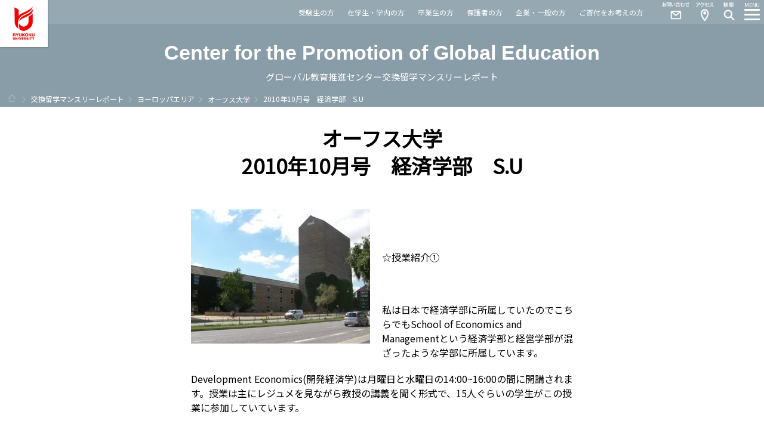

--- FILE ---
content_type: text/html; charset=UTF-8
request_url: https://mrepo.jp/europe/arhus/2010%E5%B9%B410%E6%9C%88%E5%8F%B7-%E7%B5%8C%E6%B8%88%E5%AD%A6%E9%83%A8-s-u
body_size: 12841
content:
<!DOCTYPE html>
<html lang="ja">
<head>
<meta charset="utf-8">
<title>2010年10月号　経済学部　S.U  |  龍谷大学グローバル教育推進センター交換留学マンスリーレポート</title>

<meta http-equiv="X-UA-Compatible" content="IE=edge,chrome=1">
<meta name="viewport" content="width=device-width, maximum-scale=1.0, user-scalable=yes">
<meta name="format-detection" content="telephone=no">

<meta name="Keywords" content="龍谷,大学,国際交流,国際部,グローバル教育推進センター,留学,プログラム,海外,交換,私費,BIE" lang="ja" xml:lang="ja" />
<meta name="description" content="龍谷大学グローバル教育推進センターは、龍谷大学の国際化推進を目的として設置された組織です。世界諸地域の大学や研究機関に広がるネットワークをいかし、交換留学・短期海外研修など多彩な国際交流プログラムを設けています。" lang="ja" xml:lang="ja" />

<meta name="author" content="龍谷大学" lang="ja" xml:lang="ja" />
<meta name="copyright" content="Copyright &copy; RYUKOKU UNIVERSITY. All Rights Reserved." />

<link rel="stylesheet" href="https://mrepo.jp/wp-content/themes/mrepo_new/css3/font.css" type="text/css" media="all">
<link rel="stylesheet" href="https://mrepo.jp/wp-content/themes/mrepo_new/style.css" type="text/css" media="all">
<link rel="stylesheet" href="https://mrepo.jp/wp-content/themes/mrepo_new/css3/global.css" type="text/css" media="all">

<link rel="icon" href="https://mrepo.jp/wp-content/themes/mrepo_new/images/common/favicon.ico" type="image/x-icon">
<link rel="apple-touch-icon" href="https://mrepo.jp/wp-content/themes/mrepo_new/images/common/apple-touch-icon.png" sizes="180x180">
<!-- web font -->
<link href="https://fonts.googleapis.com/css?family=Noto+Sans+JP&display=swap" rel="stylesheet" />

<script src="https://ajax.googleapis.com/ajax/libs/jquery/1.11.2/jquery.min.js"></script>
<script type="text/javascript" src="https://mrepo.jp/wp-content/themes/mrepo_new/js/lib/greensock/TweenMax.min.js"></script>
<script type="text/javascript" src="https://mrepo.jp/wp-content/themes/mrepo_new/js/lib/scrollmagic/ScrollMagic.min.js"></script>
<script type="text/javascript" src="https://mrepo.jp/wp-content/themes/mrepo_new/js/lib/scrollmagic/plugins/animation.gsap.min.js"></script>
<script type="text/javascript" src="https://mrepo.jp/wp-content/themes/mrepo_new/js/function.js"></script>

<!-- head tag include -->
<script>
// Universal Analytics 2017.08 intl > 2018.09
  (function(i,s,o,g,r,a,m){i['GoogleAnalyticsObject']=r;i[r]=i[r]||function(){
  (i[r].q=i[r].q||[]).push(arguments)},i[r].l=1*new Date();a=s.createElement(o),
  m=s.getElementsByTagName(o)[0];a.async=1;a.src=g;m.parentNode.insertBefore(a,m)
  })(window,document,'script','//www.google-analytics.com/analytics.js','ga');

  ga('create', 'UA-15154337-1', 'auto');
  ga('send', 'pageview');
//
// 2016.07
// サブドメイン用新トラッキングタグ
  ga('create', 'UA-73002985-1', 'auto', {'name': 'newTracker2'});
  ga('newTracker2.send', 'pageview');
</script>
<!-- Google tag (gtag.js) -->
<script async src="https://www.googletagmanager.com/gtag/js?id=G-6PF3H22SK1"></script>
<script>
    // 2022.11.17 GA4
    window.dataLayer = window.dataLayer || [];
    function gtag(){dataLayer.push(arguments);}
    gtag('js', new Date());

    gtag('config', 'G-6PF3H22SK1');
</script>

<link href="//www.ryukoku.ac.jp/css3/print.css" rel="stylesheet" type="text/css" media="print" />
<!-- head tag include -->
<link rel='dns-prefetch' href='//s.w.org' />
		<script type="text/javascript">
			window._wpemojiSettings = {"baseUrl":"https:\/\/s.w.org\/images\/core\/emoji\/12.0.0-1\/72x72\/","ext":".png","svgUrl":"https:\/\/s.w.org\/images\/core\/emoji\/12.0.0-1\/svg\/","svgExt":".svg","source":{"concatemoji":"https:\/\/mrepo.jp\/wp-includes\/js\/wp-emoji-release.min.js?ver=5.2.21"}};
			!function(e,a,t){var n,r,o,i=a.createElement("canvas"),p=i.getContext&&i.getContext("2d");function s(e,t){var a=String.fromCharCode;p.clearRect(0,0,i.width,i.height),p.fillText(a.apply(this,e),0,0);e=i.toDataURL();return p.clearRect(0,0,i.width,i.height),p.fillText(a.apply(this,t),0,0),e===i.toDataURL()}function c(e){var t=a.createElement("script");t.src=e,t.defer=t.type="text/javascript",a.getElementsByTagName("head")[0].appendChild(t)}for(o=Array("flag","emoji"),t.supports={everything:!0,everythingExceptFlag:!0},r=0;r<o.length;r++)t.supports[o[r]]=function(e){if(!p||!p.fillText)return!1;switch(p.textBaseline="top",p.font="600 32px Arial",e){case"flag":return s([55356,56826,55356,56819],[55356,56826,8203,55356,56819])?!1:!s([55356,57332,56128,56423,56128,56418,56128,56421,56128,56430,56128,56423,56128,56447],[55356,57332,8203,56128,56423,8203,56128,56418,8203,56128,56421,8203,56128,56430,8203,56128,56423,8203,56128,56447]);case"emoji":return!s([55357,56424,55356,57342,8205,55358,56605,8205,55357,56424,55356,57340],[55357,56424,55356,57342,8203,55358,56605,8203,55357,56424,55356,57340])}return!1}(o[r]),t.supports.everything=t.supports.everything&&t.supports[o[r]],"flag"!==o[r]&&(t.supports.everythingExceptFlag=t.supports.everythingExceptFlag&&t.supports[o[r]]);t.supports.everythingExceptFlag=t.supports.everythingExceptFlag&&!t.supports.flag,t.DOMReady=!1,t.readyCallback=function(){t.DOMReady=!0},t.supports.everything||(n=function(){t.readyCallback()},a.addEventListener?(a.addEventListener("DOMContentLoaded",n,!1),e.addEventListener("load",n,!1)):(e.attachEvent("onload",n),a.attachEvent("onreadystatechange",function(){"complete"===a.readyState&&t.readyCallback()})),(n=t.source||{}).concatemoji?c(n.concatemoji):n.wpemoji&&n.twemoji&&(c(n.twemoji),c(n.wpemoji)))}(window,document,window._wpemojiSettings);
		</script>
		<style type="text/css">
img.wp-smiley,
img.emoji {
	display: inline !important;
	border: none !important;
	box-shadow: none !important;
	height: 1em !important;
	width: 1em !important;
	margin: 0 .07em !important;
	vertical-align: -0.1em !important;
	background: none !important;
	padding: 0 !important;
}
</style>
	<link rel='stylesheet' id='wp-block-library-css'  href='https://mrepo.jp/wp-includes/css/dist/block-library/style.min.css?ver=5.2.21' type='text/css' media='all' />
<link rel='https://api.w.org/' href='https://mrepo.jp/wp-json/' />
<link rel="EditURI" type="application/rsd+xml" title="RSD" href="https://mrepo.jp/xmlrpc.php?rsd" />
<link rel="wlwmanifest" type="application/wlwmanifest+xml" href="https://mrepo.jp/wp-includes/wlwmanifest.xml" /> 
<link rel='prev' title='2010年10月号　経済学部　K.I' href='https://mrepo.jp/europe/valencia/2010%e5%b9%b410%e6%9c%88%e5%8f%b7%e3%80%80%e7%b5%8c%e6%b8%88%e5%ad%a6%e9%83%a8%e3%80%80k-i' />
<link rel='next' title='2010年10月号　文学部　S.N' href='https://mrepo.jp/europe/westminster/2010%e5%b9%b410%e6%9c%88%e5%8f%b7%e3%80%80%e6%96%87%e5%ad%a6%e9%83%a8%e8%8b%b1%e8%aa%9e%e8%8b%b1%e7%b1%b3%e6%96%87%e5%ad%a6%e7%a7%91%e3%80%80s-n' />
<meta name="generator" content="WordPress 5.2.21" />
<link rel="canonical" href="https://mrepo.jp/europe/arhus/2010%e5%b9%b410%e6%9c%88%e5%8f%b7-%e7%b5%8c%e6%b8%88%e5%ad%a6%e9%83%a8-s-u" />
<link rel='shortlink' href='https://mrepo.jp/?p=1942' />
<link rel="alternate" type="application/json+oembed" href="https://mrepo.jp/wp-json/oembed/1.0/embed?url=https%3A%2F%2Fmrepo.jp%2Feurope%2Farhus%2F2010%25e5%25b9%25b410%25e6%259c%2588%25e5%258f%25b7-%25e7%25b5%258c%25e6%25b8%2588%25e5%25ad%25a6%25e9%2583%25a8-s-u" />
<link rel="alternate" type="text/xml+oembed" href="https://mrepo.jp/wp-json/oembed/1.0/embed?url=https%3A%2F%2Fmrepo.jp%2Feurope%2Farhus%2F2010%25e5%25b9%25b410%25e6%259c%2588%25e5%258f%25b7-%25e7%25b5%258c%25e6%25b8%2588%25e5%25ad%25a6%25e9%2583%25a8-s-u&#038;format=xml" />
		<style type="text/css">
		span.oe_textdirection { unicode-bidi: bidi-override; direction: rtl; }
		span.oe_displaynone { display: none; }
		</style>
<script>
	$(".size-medium").error(function () {
		console.log($(this).attr('src'));
		if ($(this).attr('src').match(/\.jpe?g$/)) {
			$(this).attr({
				"src": $(this).attr('src').replace(/\.jpe?g$/, '.png')
			});
		}
	});
</script>
</head>
<body id="global">
	<div id="container">

<!-- *************************************************************************** -->
<!-- header -->
<!-- header -->
<header id="header" class="">
		<h1><a href="http://www.ryukoku.ac.jp">龍谷大学　You, Unlimited</a></h1>

        <div class="navigation2">
        	<ul>
				<li><a href="https://www.ryukoku.ac.jp/admission/">受験生の方</a></li>
				<li><a href="https://www.ryukoku.ac.jp/link/student.html">在学生・学内の方</a></li>
				<li><a href="https://www.ryukoku.ac.jp/link/alumni.html">卒業生の方</a></li>
				<li><a href="https://www.ryukoku.ac.jp/link/parents.html">保護者の方</a></li>
				<li><a href="https://www.ryukoku.ac.jp/link/public.html">企業・一般の方</a></li>
				<li><a href="https://www.ryukoku.ac.jp/contribution/">ご寄付をお考えの方</a></li>
        	</ul>
        </div>

		<nav>
			<ol>
				<li class="menu_btn"><a href="#"><em>MENU</em><i></i></a></li>
				<li class="search_btn"><a href="#"><em>Search</em><i></i></a></li>
				<li class="access_btn"><a href="https://www.ryukoku.ac.jp/about/campus_traffic/">Access</a></li>
				<li class="contact_btn"><a href="https://www.ryukoku.ac.jp/reference/">Contact</a></li>				
				<!--li class="tube_btn"><a href="https://www.youtube.com/watch?v=QbKCuswvoOs&list=PLr4BR-5UFYWw9QSImQqHq2WvHgLQ_GS79&index=1" target="_blank">YouTube</a></li-->
			</ol>

            <div class="navigation">
                <div class="title">
                    <h2 class="tit">Center for the Promotion of <br />
                        Global Education</h2>グローバル教育推進センター交換留学マンスリーレポート
                </div>
                <ul class="layer_01">
                    <li><a href="#" class="acd">交換留学マンスリーレポートTOP</a>
                        <ul class="layer_02">
                            <li><a href="/">最新情報</a></li>
                        </ul>
                    </li>
                    <li><a href="#" class="acd">アジアエリア</a>
                        <ul class="layer_02">
                            <li class="categories">カテゴリー<ul>	<li class="cat-item cat-item-4"><a href="https://mrepo.jp/area/asia/assumption" title="http://www.au.edu/
Lat_Lng:13.755025,100.627747
">アサンプション大学</a>
</li>
	<li class="cat-item cat-item-72"><a href="https://mrepo.jp/area/asia/catholic-kr" title="http://www.catholic.ac.kr/
Lat_Lng:31.284888,121.544401
">カトリック大学校</a>
</li>
	<li class="cat-item cat-item-77"><a href="https://mrepo.jp/area/asia/srinakharinwirot" title="http://www.swu.ac.th/en/
Lat_Lng:13.7451443,100.5630778
">シーナカリンウィロート大学</a>
</li>
	<li class="cat-item cat-item-68"><a href="https://mrepo.jp/area/asia/thammasat" title="http://www.tu.ac.th/en/
Lat_Lng:13.759135,100.492235
">タマサート大学</a>
</li>
	<li class="cat-item cat-item-5"><a href="https://mrepo.jp/area/asia/chulalongkorn" title="http://www.chula.ac.th/
Lat_Lng:13.738374,100.531672
">チュラロンコン大学</a>
</li>
	<li class="cat-item cat-item-120"><a href="https://mrepo.jp/area/asia/indiadry" title="https://www.du.ac.in/
Lat
Country:india">デリー大学</a>
</li>
	<li class="cat-item cat-item-51"><a href="https://mrepo.jp/area/asia/hanoi" title="http://www.hanu.edu.vn/
Lat_Lng:20.989113,105.795641
">ハノイ大学</a>
</li>
	<li class="cat-item cat-item-114"><a href="https://mrepo.jp/area/asia/upd" title="https://upd.edu.ph/
Lat
Country:philippines">フィリピン大学ディリマン校</a>
</li>
	<li class="cat-item cat-item-88"><a href="https://mrepo.jp/area/asia/huflit" title="http://en.huflit.edu.vn/
Lat_Lng:10.823099,106.629664
">ホーチミン市外国語情報技術大学</a>
</li>
	<li class="cat-item cat-item-87"><a href="https://mrepo.jp/area/asia/ppblt" title="http://www.ppblt.usm.my/
Lat_Lng:5.355934,100.302518
">マレーシアサインズ大学</a>
</li>
	<li class="cat-item cat-item-6"><a href="https://mrepo.jp/area/asia/shanghai" title="http://www.shnu.edu.cn/
Lat_Lng:31.229184900609575,121.40457585453987
">上海師範大学</a>
</li>
	<li class="cat-item cat-item-7"><a href="https://mrepo.jp/area/asia/renmin" title="http://www.ruc.edu.cn/
Lat_Lng:39.970976035640426,116.31410893052816
">中国人民大学</a>
</li>
	<li class="cat-item cat-item-70"><a href="https://mrepo.jp/area/asia/cau" title="http://www.cau.ac.kr/
Lat_Lng:37.504147,126.9547653
">中央大学校</a>
</li>
	<li class="cat-item cat-item-75"><a href="https://mrepo.jp/area/asia/muc" title="http://www.muc.edu.cn/
Lat_Lng:39.950857,116.3178913
">中央民族大学</a>
</li>
	<li class="cat-item cat-item-80"><a href="https://mrepo.jp/area/asia/kyonggi" title="http://www.kyonggi.ac.kr/KyonggiUp.kgu
Lat_Lng:37.300485,127.035833
">京畿大学校</a>
</li>
	<li class="cat-item cat-item-8"><a href="https://mrepo.jp/area/asia/taiwan" title="http://www.ntnu.edu.tw/
Lat_Lng:25.026467,121.529378
">台湾師範大学</a>
</li>
	<li class="cat-item cat-item-9"><a href="https://mrepo.jp/area/asia/tongji" title="http://www.tongji.edu.cn/
Lat_Lng:31.283691046633752,121.50187600404024
">同済大学</a>
</li>
	<li class="cat-item cat-item-59"><a href="https://mrepo.jp/area/asia/ncu" title="http://www.ncu.edu.tw/
Lat_Lng:24.968442,121.195907
">国立中央大学</a>
</li>
	<li class="cat-item cat-item-118"><a href="https://mrepo.jp/area/asia/ccuedu" title="https://www.ccu.edu.tw/
Lat
Country:taiwan">国立中正大学</a>
</li>
	<li class="cat-item cat-item-94"><a href="https://mrepo.jp/area/asia/taiwank" title="https://www.ntust.edu.tw/home.php
Lat_Lng:25.026467,121.529378
Country:taiwan">国立台湾科技大学</a>
</li>
	<li class="cat-item cat-item-119"><a href="https://mrepo.jp/area/asia/takaokagi" title="https://www.nkust.edu.tw/
Lat
Country:taiwan">国立高雄科技大学</a>
</li>
	<li class="cat-item cat-item-105"><a href="https://mrepo.jp/area/asia/daiyou" title="https://www.dyu.edu.tw
Lat
Country:taiwan">大葉大学</a>
</li>
	<li class="cat-item cat-item-10"><a href="https://mrepo.jp/area/asia/dalian" title="http://www.dlufl.edu.cn/
Lat_Lng:38.909820975994805,121.64057906717062
">大連外国語大学</a>
</li>
	<li class="cat-item cat-item-11"><a href="https://mrepo.jp/area/asia/fudan" title="http://www.fudan.edu.cn/
Lat_Lng:31.296749857311447,121.50352388620377
">復旦大学</a>
</li>
	<li class="cat-item cat-item-81"><a href="https://mrepo.jp/area/asia/wzu" title="http://www.wzu.edu.tw/
Lat_Lng:22.670349,120.31914
">文藻外語大学</a>
</li>
	<li class="cat-item cat-item-65"><a href="https://mrepo.jp/area/asia/untl" title="http://www.untl.edu.tl/
Lat_Lng:-8.555906,125.578951
">東ティモール国立大学</a>
</li>
	<li class="cat-item cat-item-12"><a href="https://mrepo.jp/area/asia/donga" title="http://www.donga.ac.kr/
Lat_Lng:35.114819,128.966875
">東亞大学校</a>
</li>
	<li class="cat-item cat-item-74"><a href="https://mrepo.jp/area/asia/scu" title="http://www-en.scu.edu.tw/ 
Lat_Lng:31.284888,121.544401
">東呉大学</a>
</li>
	<li class="cat-item cat-item-13"><a href="https://mrepo.jp/area/asia/dongguk" title="http://www.dongguk.edu/
Lat_Lng:37.577427,126.979899
">東国大学校</a>
</li>
	<li class="cat-item cat-item-44"><a href="https://mrepo.jp/area/asia/tunghai" title="http://www.thu.edu.tw/
Lat_Lng:24.183179,120.603561
">東海大學</a>
</li>
	<li class="cat-item cat-item-73"><a href="https://mrepo.jp/area/asia/tku" title="http://www.tku.edu.tw/
Lat_Lng:25.1753389,121.4478139
">淡江大学</a>
</li>
	<li class="cat-item cat-item-76"><a href="https://mrepo.jp/area/asia/syu" title="http://www.syu.edu.cn/
Lat_Lng:41.7971752,123.4045914
">瀋陽大学</a>
</li>
	<li class="cat-item cat-item-71"><a href="https://mrepo.jp/area/asia/smu" title="https://www.smu.ac.kr/
Lat_Lng:37.602638,126.9530633">祥明大学校</a>
</li>
	<li class="cat-item cat-item-95"><a href="https://mrepo.jp/area/asia/houkou" title="https://www.fcu.edu.tw/
Lat
Country:taiwan">逢甲大学</a>
</li>
	<li class="cat-item cat-item-53"><a href="https://mrepo.jp/area/asia/cgu" title="http://www.cgu.edu.tw/
Lat_Lng:25.034215,121.390353
">長庚大学</a>
</li>
	<li class="cat-item cat-item-89"><a href="https://mrepo.jp/area/asia/polyu" title="https://www.polyu.edu.hk/web/en/home/index.html
Lat_Lng:22.302847,114.178419
">香港理工大学</a>
</li>
</ul></li>                        </ul>
                    </li>
                    <li><a href="#" class="acd">ヨーロッパエリア</a>
                        <ul class="layer_02">
                            <li class="categories">カテゴリー<ul>	<li class="cat-item cat-item-57"><a href="https://mrepo.jp/area/europe/uea" title="http://www.uea.ac.uk/
Lat_Lng:52.621763,1.240993
Marker_Image:yellow-dot
">イースト・アングリア大学</a>
</li>
	<li class="cat-item cat-item-92"><a href="https://mrepo.jp/area/europe/univaasa" title="https://www.univaasa.fi/fi
">ヴァーサ大学</a>
</li>
	<li class="cat-item cat-item-85"><a href="https://mrepo.jp/area/europe/vu" title="https://www.vu.lt/en/
Lat_Lng:54.682576,25.287647
Marker_Image:yellow-dot
">ヴィリニュス大学</a>
</li>
	<li class="cat-item cat-item-20"><a href="https://mrepo.jp/area/europe/westminster" title="http://www.wmin.ac.uk/
Lat_Lng:51.520832,-0.140132
Marker_Image:yellow-dot
">ウエストミンスター大学</a>
</li>
	<li class="cat-item cat-item-116"><a href="https://mrepo.jp/area/europe/amu" title="https://www.univ-amu.fr/
Lat
Country:france">エクス＝マルセイユ大学</a>
</li>
	<li class="cat-item cat-item-102"><a href="https://mrepo.jp/area/europe/elet" title="https://www.elte.hu/en/
Lat
Country:hungary">エトヴェシュ・ロラーンド大学</a>
</li>
	<li class="cat-item cat-item-21"><a href="https://mrepo.jp/area/europe/arhus" title="http://www.au.dk
Lat_Lng:56.171132,10.200564
Marker_Image:yellow-dot
">オーフス大学</a>
</li>
	<li class="cat-item cat-item-100"><a href="https://mrepo.jp/area/europe/aboakademi" title="https://www.abo.fi/en/
Lat
Country:finland">オーボアカデミー大学</a>
</li>
	<li class="cat-item cat-item-91"><a href="https://mrepo.jp/area/europe/osu" title="https://www.osu.eu/
">オストラヴァ大学</a>
</li>
	<li class="cat-item cat-item-67"><a href="https://mrepo.jp/area/europe/brookes" title="http://www.brookes.ac.uk/
Lat_Lng:51.7554213,-1.2232167
Marker_Image:yellow-dot
">オックスフォード・ブルックス大学</a>
</li>
	<li class="cat-item cat-item-103"><a href="https://mrepo.jp/area/europe/katowice" title="https://www.ue.katowice.pl/en.html
Lat
Country:poland">カトヴィツェ経済大学</a>
</li>
	<li class="cat-item cat-item-22"><a href="https://mrepo.jp/area/europe/kiev" title="http://www.univ.kiev.ua/
Lat_Lng:50.443127,30.513576
Marker_Image:yellow-dot
">キエフ大学</a>
</li>
	<li class="cat-item cat-item-115"><a href="https://mrepo.jp/area/europe/hkr" title="https://www.hkr.se/
Lat
Country:sweden">クリスチャンスタード大学</a>
</li>
	<li class="cat-item cat-item-84"><a href="https://mrepo.jp/area/europe/ugent" title="https://www.ugent.be/en
Lat_Lng:51.046562,3.727918
Marker_Image:yellow-dot
">ゲント大学</a>
</li>
	<li class="cat-item cat-item-101"><a href="https://mrepo.jp/area/europe/copenhage" title="https://www.ku.dk/english/
Lat
Country:denmark">コペンハーゲン大学</a>
</li>
	<li class="cat-item cat-item-48"><a href="https://mrepo.jp/area/europe/comenius" title="https://fphil.uniba.sk/en/
Lat_Lng:48.146239,17.107262
Marker_Image:yellow-dot
">コメンスキー大学人文学部</a>
</li>
	<li class="cat-item cat-item-97"><a href="https://mrepo.jp/area/europe/salerno" title="https://www.unisa.it/
Country:italiana">サレルノ大学</a>
</li>
	<li class="cat-item cat-item-46"><a href="https://mrepo.jp/area/europe/uclan" title="http://www.uclan.ac.uk/
Lat_Lng:53.763021,-2.7074
Marker_Image:yellow-dot
">セントラル・ランカシャー大学</a>
</li>
	<li class="cat-item cat-item-112"><a href="https://mrepo.jp/area/europe/tlu" title="https://www.tlu.ee/en 
Lat
Country:estonia">タリン大学</a>
</li>
	<li class="cat-item cat-item-23"><a href="https://mrepo.jp/area/europe/duisburg" title="http://www.uni-duisburg-essen.de/
Lat_Lng:51.428896,6.799723
Marker_Image:yellow-dot
">デュースブルグエッセン大学</a>
</li>
	<li class="cat-item cat-item-117"><a href="https://mrepo.jp/area/europe/toursfr" title="https://www.univ-tours.fr/
Lat
Country:france">トゥール大学</a>
</li>
	<li class="cat-item cat-item-108"><a href="https://mrepo.jp/area/europe/unewcast" title="https://unewcastle.jp/
Lat
Country:uk">ニューキャッスル大学</a>
</li>
	<li class="cat-item cat-item-98"><a href="https://mrepo.jp/area/europe/nord" title="https://www.nord.no/en
Lat
Country:norway">ノード大学</a>
</li>
	<li class="cat-item cat-item-113"><a href="https://mrepo.jp/area/europe/paderborn" title="https://www.uni-paderborn.de/
Lat
Country:germany">パーダーボルン大学</a>
</li>
	<li class="cat-item cat-item-109"><a href="https://mrepo.jp/area/europe/herts" title="https://www.herts.ac.uk/
Lat
Country:uk">ハートフォードシャー大学</a>
</li>
	<li class="cat-item cat-item-24"><a href="https://mrepo.jp/area/europe/barcelona" title="http://www.uab.es
Lat_Lng:41.504251,2.099965
Marker_Image:yellow-dot
">バルセロナ自治大学</a>
</li>
	<li class="cat-item cat-item-25"><a href="https://mrepo.jp/area/europe/valencia" title="http://www.valencia.edu/
Lat_Lng:39.479104,-0.36414
Marker_Image:yellow-dot
">バレンシア大学</a>
</li>
	<li class="cat-item cat-item-61"><a href="https://mrepo.jp/area/europe/bangor" title="https://www.bangor.ac.uk/
Lat_Lng:53.2295205,-4.1299874
Marker_Image:yellow-dot
">バンガー大学</a>
</li>
	<li class="cat-item cat-item-83"><a href="https://mrepo.jp/area/europe/fontys" title="https://fontys.edu/
Lat_Lng:51.4520364,5.4798115
Marker_Image:yellow-dot
">フォンティス応用科学大学</a>
</li>
	<li class="cat-item cat-item-52"><a href="https://mrepo.jp/area/europe/hs-bremen" title="http://www.hs-bremen.de
Lat_Lng:53.072155,8.793014
Marker_Image:yellow-dot
">ブレーメン応用科学大学</a>
</li>
	<li class="cat-item cat-item-58"><a href="https://mrepo.jp/area/europe/bologna" title="http://www.unibo.it/it
Lat_Lng:44.492028,11.343429
Marker_Image:yellow-dot
">ボローニャ大学</a>
</li>
	<li class="cat-item cat-item-99"><a href="https://mrepo.jp/area/europe/muni" title="https://www.muni.cz/en
Lat
Country:czech">マサリク大学</a>
</li>
	<li class="cat-item cat-item-60"><a href="https://mrepo.jp/area/europe/middlesex" title="http://www.mdx.ac.uk/ 
Lat_Lng:51.589797,-0.228666
Marker_Image:yellow-dot
">ミドルセックス大学</a>
</li>
	<li class="cat-item cat-item-27"><a href="https://mrepo.jp/area/europe/moscow" title="http://www.msu.ru/
Lat_Lng:55.702778,37.530556
Marker_Image:yellow-dot
">モスクワ大学</a>
</li>
	<li class="cat-item cat-item-78"><a href="https://mrepo.jp/area/europe/umons" title="http://portail.umons.ac.be/en2/Pages/default.aspx
Lat_Lng:50.458636,3.952273
Marker_Image:yellow-dot
">モンス大学</a>
</li>
	<li class="cat-item cat-item-93"><a href="https://mrepo.jp/area/europe/uj" title="https://www.uj.edu.pl/start
">ヤギェウォ大学</a>
</li>
	<li class="cat-item cat-item-104"><a href="https://mrepo.jp/area/europe/jamk" title="https://www.jamk.fi/en
Lat
Country:finland">ユヴァスキュラ応用科学大学</a>
</li>
	<li class="cat-item cat-item-55"><a href="https://mrepo.jp/area/europe/ucc" title="http://www.ucc.ie
Lat_Lng:51.892162,-8.492932
Marker_Image:yellow-dot
">ユニバーシティ・カレッジ・コーク</a>
</li>
	<li class="cat-item cat-item-63"><a href="https://mrepo.jp/area/europe/ru" title="http://www.ru.nl/english/ormandie.fr/english/facts_figures.html
Lat_Lng:51.81882,5.85701
Marker_Image:yellow-dot

">ラドバウド大学</a>
</li>
	<li class="cat-item cat-item-86"><a href="https://mrepo.jp/area/europe/catholille" title="http://www.univ-catholille.fr/index-UK.asp
">リールカトリック大学</a>
</li>
	<li class="cat-item cat-item-64"><a href="https://mrepo.jp/area/europe/ulisboa" title="http://tecnico.ulisboa.pt/en/
Lat_Lng:38.736996,-9.139917
Marker_Image:yellow-dot
">リスボン大学高等技術院</a>
</li>
	<li class="cat-item cat-item-26"><a href="https://mrepo.jp/area/europe/linneu" title="http://lnu.se/
Lat_Lng:56.854603,14.830377
Marker_Image:yellow-dot
">リネウス大学</a>
</li>
	<li class="cat-item cat-item-29"><a href="https://mrepo.jp/area/europe/liverpool" title="http://www.ljmu.ac.uk/
Lat_Lng:53.402645,-2.972006
Marker_Image:yellow-dot
">リバプール・ジョン・ムアーズ大学</a>
</li>
	<li class="cat-item cat-item-30"><a href="https://mrepo.jp/area/europe/lyon3" title="http://www.univ-lyon3.fr/
45.748033,4.860274
Marker_Image:yellow-dot
">リヨン第三大学</a>
</li>
	<li class="cat-item cat-item-96"><a href="https://mrepo.jp/area/europe/sapienza" title="https://www.uniroma1.it/it/
Country:italiana">ローマ・ラ・サピエンザ大学</a>
</li>
	<li class="cat-item cat-item-66"><a href="https://mrepo.jp/area/europe/leuphana" title="http://www.leuphana.de/
Lat_Lng:53.228844,10.40122
Marker_Image:yellow-dot
">ロイファナ大学リューネブルク校</a>
</li>
	<li class="cat-item cat-item-82"><a href="https://mrepo.jp/area/europe/rotterdamuas" title="https://www.rotterdamuas.com/
Lat_Lng:51.92442,4.477733
Marker_Image:yellow-dot
">ロッテルダム応用科学大学</a>
</li>
	<li class="cat-item cat-item-31"><a href="https://mrepo.jp/area/europe/warsaw" title="http://www.sgh.edu.pl/
Lat_Lng:52.208875,21.008528
Marker_Image:yellow-dot
">ワルシャワ経済大学</a>
</li>
	<li class="cat-item cat-item-28"><a href="https://mrepo.jp/area/europe/eastern_finland" title="http://www.uef.fi/
Lat_Lng:62.603062,29.746059
Marker_Image:yellow-dot
">東フィンランド大学</a>
</li>
</ul></li>                        </ul>
                    </li>
                    <li><a href="#" class="acd">オセアニアエリア</a>
                        <ul class="layer_02">
                            <li class="categories">カテゴリー<ul>	<li class="cat-item cat-item-17"><a href="https://mrepo.jp/area/oceania/rmit" title="http://www.rmit.edu.au/
Lat_Lng:-37.809564,144.963787
Marker_Image:green-dot
">RMIT大学</a>
</li>
	<li class="cat-item cat-item-107"><a href="https://mrepo.jp/area/oceania/austcatho" title="https://www.acu.edu.au/
Lat
Country:australia">オーストラリアカトリック大学</a>
</li>
	<li class="cat-item cat-item-106"><a href="https://mrepo.jp/area/oceania/curtin" title="https://www.curtin.edu.au/
Lat
Country:australia">カーティン大学</a>
</li>
	<li class="cat-item cat-item-47"><a href="https://mrepo.jp/area/oceania/deakin" title="http://www.deakin.edu.au/
Lat_Lng:-37.849821,145.114897
Marker_Image:green-dot
">ディーキン大学</a>
</li>
	<li class="cat-item cat-item-18"><a href="https://mrepo.jp/area/oceania/murdoch" title="http://www.murdoch.edu.au/
Lat_Lng:-32.066647,115.834866
Marker_Image:green-dot
">マードック大学</a>
</li>
</ul></li>                        </ul>
                    </li>
                    <li><a href="#" class="acd">北・南米エリア</a>
                        <ul class="layer_02">
                            <li class="categories">カテゴリー<ul>	<li class="cat-item cat-item-33"><a href="https://mrepo.jp/area/hokunanbei/idaho" title="http://www.uidaho.edu/
Lat_Lng:46.728237,-117.006878
Marker_Image:blue-dot
">アイダホ大学</a>
</li>
	<li class="cat-item cat-item-49"><a href="https://mrepo.jp/area/hokunanbei/manoa" title="https://campus.asu.edu/downtown
Lat_Lng:33.419863,-111.936125
Marker_Image:blue-dot
">アリゾナ州立大学</a>
</li>
	<li class="cat-item cat-item-34"><a href="https://mrepo.jp/area/hokunanbei/antioch" title="http://www.antioch-college.edu/
Lat_Lng:39.796754,-83.89017
Marker_Image:blue-dot
">アンティオークカレッジ</a>
</li>
	<li class="cat-item cat-item-35"><a href="https://mrepo.jp/area/hokunanbei/davis" title="http://www.ucdavis.edu/index.html
Lat_Lng:38.54,-121.75
Marker_Image:blue-dot
">カリフォルニア大学 デービス校</a>
</li>
	<li class="cat-item cat-item-42"><a href="https://mrepo.jp/area/hokunanbei/california" title="http://www.calstate.edu/
Lat_Lng:34.235501,-118.527583
Marker_Image:blue-dot

">カリフォルニア州立大学 ノースリッジ校</a>
</li>
	<li class="cat-item cat-item-36"><a href="https://mrepo.jp/area/hokunanbei/calgary" title="Lat_Lng:51.076963,-114.130079
Marker_Image:blue-dot
">カルガリー大学</a>
</li>
	<li class="cat-item cat-item-37"><a href="https://mrepo.jp/area/hokunanbei/kings" title="Lat_Lng:43.012551,-81.256613
Marker_Image:blue-dot
">キングス・ユニバーシティーカレッジ</a>
</li>
	<li class="cat-item cat-item-38"><a href="https://mrepo.jp/area/hokunanbei/kwantlen" title="http://www.kwantlen.bc.ca/home.html
Lat_Lng:49.10932,-122.645509
Marker_Image:blue-dot
">クワントレン・ポリテクニック大学</a>
</li>
	<li class="cat-item cat-item-45"><a href="https://mrepo.jp/area/hokunanbei/hawaii-at-manoa" title="http://www.uhm.hawaii.edu/
Lat_Lng:21.298621,-157.8188074
Marker_Image:blue-dot
">ハワイ大学マノア校</a>
</li>
	<li class="cat-item cat-item-43"><a href="https://mrepo.jp/area/hokunanbei/huron" title="http://www.huronuc.ca/
Lat_Lng:43.005483,-81.276822
Marker_Image:blue-dot
">ヒューロン・ユニバーシティ・カレッジ</a>
</li>
	<li class="cat-item cat-item-54"><a href="https://mrepo.jp/area/hokunanbei/buap" title="http://www.buap.mx
Lat_Lng:19.042037,-98.195242
Marker_Image:blue-dot
">プエブラ栄誉州立自治大学</a>
</li>
	<li class="cat-item cat-item-111"><a href="https://mrepo.jp/area/hokunanbei/ufv" title="https://www.ufv.ca/
Lat
Country:canada">フレーザーバレー大学</a>
</li>
	<li class="cat-item cat-item-79"><a href="https://mrepo.jp/area/hokunanbei/umb" title="https://www.umb.edu/
Lat_Lng:42.31558,-71.048887
Marker_Image:blue-dot
">マサチューセッツ大学ボストン校</a>
</li>
	<li class="cat-item cat-item-90"><a href="https://mrepo.jp/area/hokunanbei/mhc" title="https://www.mhc.ab.ca/
">メディシン・ハット・カレッジ</a>
</li>
	<li class="cat-item cat-item-50"><a href="https://mrepo.jp/area/hokunanbei/langara" title="http://www.langara.bc.ca/
Lat_Lng:49.224921,-123.108447
Marker_Image:blue-dot
">ランガラカレッジ</a>
</li>
	<li class="cat-item cat-item-110"><a href="https://mrepo.jp/area/hokunanbei/lakeheadu" title="https://www.lakeheadu.ca/
Lat
Country:canada">レイクヘッド大学</a>
</li>
	<li class="cat-item cat-item-39"><a href="https://mrepo.jp/area/hokunanbei/missouri" title="http://www.mssu.edu/
Lat_Lng:37.098024,-94.461113
Marker_Image:blue-dot
">南ミズーリ州立大学</a>
</li>
	<li class="cat-item cat-item-40"><a href="https://mrepo.jp/area/hokunanbei/tennessee" title="http://www.etsu.edu/gradstud/international/welcome/japanese.asp
Lat_Lng:36.3049,-82.3633
Marker_Image:blue-dot
">東テネシー州立大学</a>
</li>
	<li class="cat-item cat-item-41"><a href="https://mrepo.jp/area/hokunanbei/buddhist" title="http://www.shin-ibs.edu/
Lat_Lng:37.866622,-122.266179
Marker_Image:blue-dot
">米国仏教大学院</a>
</li>
</ul></li>                        </ul>
                    </li>
                    <li><a href="#" class="acd">アフリカエリア</a>
                        <ul class="layer_02">
                            <li class="categories">カテゴリー<ul>	<li class="cat-item cat-item-56"><a href="https://mrepo.jp/area/africa/uan" title="http://www.uan.ao/
Lat_Lng:-8.80772,13.238601
Marker_Image:orange-dot
">アゴスティーニョ・ネト大学</a>
</li>
	<li class="cat-item cat-item-15"><a href="https://mrepo.jp/area/africa/kwazulu" title="http://www.ukzn.ac.za/
Lat_Lng:-29.86743,30.980667
Marker_Image:orange-dot
">クワズール・ナタール大学</a>
</li>
	<li class="cat-item cat-item-62"><a href="https://mrepo.jp/area/africa/malawi" title="http://cc.ac.mw/
Lat_Lng:-15.389236,35.337245
Marker_Image:orange-dot
">マラウイ大学</a>
</li>
</ul></li>                        </ul>
                    </li>
                </ul>
            </div>

	  </nav>
	</header>
<!-- /header -->
<!-- search_modal -->
<script defer type="text/javascript" src="https://bizsearch-asp.accelatech.com/bizasp/js/accela_suggest.js" charset="utf-8"></script>
<div id="search_modal">
    <form role="search" method="get" id="searchform" class="searchform" action="https://mrepo.jp/">
        <h1 class="tit">Need Help?</h1>
        <div class="input_box"><input type="text" value="" name="s" id="s" /></div>        
    </form>
</div>
<!-- /search_modal -->
<link rel="stylesheet" href="https://mrepo.jp/wp-content/themes/mrepo_new/css3/search.css" type="text/css" media="all"><!-- /header -->
<!-- *************************************************************************** -->
<!-- contents -->
<div id="contents">
    <!-- title -->
    <section id="title">
        <h1 class="tit">Center for the Promotion of Global Education</h1>
        <strong>グローバル教育推進センター交換留学マンスリーレポート</strong>

        <nav class="breadcrumb">
            <ul>
                <li class="home"><a href="http://intl.ryukoku.ac.jp/" title="ホーム">ホーム</a></li>
                <li class="next"><a href="/">交換留学マンスリーレポート</a></li>
                <li class="next current">
                    <a href="https://mrepo.jp/area/europe">ヨーロッパエリア</a>
                </li>
                <li class="next current">
                    <ul class="post-categories">
	<li><a href="https://mrepo.jp/area/europe/arhus" rel="category tag">オーフス大学</a></li></ul>                </li>
                <li class="next current">
                    2010年10月号　経済学部　S.U                </li>
            </ul>
        </nav>

    </section>
    <!-- /title -->




    <section id="other" class="single_page">
                                <h1 class="tit_page">
        オーフス大学<br>2010年10月号　経済学部　S.U        </h1>

        <section>
            <p><strong> </strong></p>
<div id="attachment_1946" style="width: 310px" class="wp-caption alignleft"><a href="https://mrepo.jp/wp-content/uploads/2010/11/Aarhus-Univ.jpg"><img aria-describedby="caption-attachment-1946" class="size-medium wp-image-1946" src="https://mrepo.jp/wp-content/uploads/2010/11/Aarhus-Univ-300x225.jpg" alt="" width="300" height="225" /></a><p id="caption-attachment-1946" class="wp-caption-text">大学</p></div>
<p>☆授業紹介①</p>
<p>&nbsp;</p>
<p>私は日本で経済学部に所属していたのでこちらでもSchool of Economics and Managementという経済学部と経営学部が混ざったような学部に所属しています。</p>
<p>Development Economics(開発経済学)は月曜日と水曜日の14:00~16:00の間に開講されます。授業は主にレジュメを見ながら教授の講義を聞く形式で、15人ぐらいの学生がこの授業に参加していています。</p>
<p>後発開発途上国(または最貧国と呼ばれ主にアフリカの国々)の現状をデータやグラフから読み取り、今後どのようにすれば発展できるかなどを学びます。GDPや識字率などといった一般的なデータだけでなく、マラリアが経済発展に及ぼす影響などといった一見まったく関係なさそうな事柄に焦点を当てることもあり、非常に興味深いです。また過去に貧しかった国々がどのようにして発展していったか、その要因や当時の国の環境はどうだったのかなど歴史から経済発展を読み解くこともあります。</p>
<p>貧しかった国が発展を遂げた例としてよく戦後の日本が挙げられます。日本がどのように成長したのか、何が重要な要因だったのかなど客観的に学ぶことができてとてもおもしろいです。また今現在発展を遂げている国としてよくシンガポールや台湾、中国などの東アジアの国々が登場します。世界中からアジアが注目されていることがわかります。</p>
<p>この授業を通してアフリカの国々がどれだけ悲惨な状況にあるかを学ぶことができます。また今後経済発展をするのが容易でない状況であることもわかります。日本は過去に急激に発展を遂げた国として発展途上の国々にもっと何かできることがあるのではないかと考えさせられます。</p>
<p>&nbsp;</p>
<p><strong> </strong></p>
<div id="attachment_1947" style="width: 310px" class="wp-caption alignleft"><a href="https://mrepo.jp/wp-content/uploads/2010/11/SANY0051.jpg"><img aria-describedby="caption-attachment-1947" class="size-medium wp-image-1947" src="https://mrepo.jp/wp-content/uploads/2010/11/SANY0051-300x225.jpg" alt="" width="300" height="225" /></a><p id="caption-attachment-1947" class="wp-caption-text">街並み</p></div>
<p>☆カルチャーショックについて</p>
<p>&nbsp;</p>
<p>私はこの留学が初めての海外渡航であったため目につくものや感じること、体験することすべてがカルチャーショックであったように感じます。</p>
<p>印象的だったのが日本とのサービスの違いです。日本のお店では店員は笑顔で接客し親切にするのが当たり前となっていますが、こちらではそうではないようです。もちろん親切な店員もいますが、なかには他の店員とずっと立ち話をしている人やすごく不機嫌な様子で業務をする人もいます。</p>
<p>時間に対する考え方の違いにも驚かされました。例えばバスの時間が守られないことがあることです。かなり待つこともあれば予定にはない時間に来る時もありました。また友達と待ち合わせをすると友達は必ずと言っていいほど遅れてきます。しかし日本の勉強をしているデンマーク人の友達曰く、デンマークに来た日本人はとても時間にルーズになってしまうそうです。私も気をつけようと思います。</p>
<p>時間の使い方も日本とはかなり異なるように感じます。日本では遅くまで働くことが当たり前のようになっていますが、デンマークの人は定時になればほとんどの人が帰宅します。そして家族と過ごしたり自分の趣味に費やしたりするそうです。このような心・社会のゆとりも日本に必要ではないかと思います。</p>
<p>一番のカルチャーショックはやはり食文化でしょうか。日本とは食材や調味料が違うので料理もかなり違いがあります。料理に多くの油を使っているのであまり健康に良さそうには見えません。しかし野菜がすごく安いのでみんな料理によく使っています。2キログラムのニンジンやポテトを150円で買うことができることには大変驚かされました。</p>
<p>デンマークの空は広くとてもきれいです。街中でも街灯が少なく、大きなビルや電線がほとんどないのでさえぎるものがないおかげです。空気が冷たいこともあるいは関係があるのかもしれません。天気がいい時には朝や夕方には真っ赤な空を、昼間には真っ青な深い空、夜には一面の星空を見ることができます。</p>
<p>&nbsp;</p>
<p><strong> </strong></p>
<div id="attachment_1948" style="width: 310px" class="wp-caption alignleft"><a href="https://mrepo.jp/wp-content/uploads/2010/11/SANY0190.jpg"><img aria-describedby="caption-attachment-1948" class="size-medium wp-image-1948" src="https://mrepo.jp/wp-content/uploads/2010/11/SANY0190-300x225.jpg" alt="" width="300" height="225" /></a><p id="caption-attachment-1948" class="wp-caption-text">寮にて</p></div>
<p>☆Potato Week Holiday</p>
<p>&nbsp;</p>
<p>デンマークの毎年42週目は一週間の休みです。今年は10月の第3週目でした。その週はPotato Week Holidayと呼ばれるもので、昔ポテトの収穫を子供たちが手伝うための休みだったそうです。ポテトの収穫のためというところがヨーロッパらしい習慣だなと感じました。私は授業が始まってからほとんど毎日図書館にこもる日々で体がなまってしまっていたので、汗をしっかりかき、リフレッシュするために過ごしました。</p>
<p>毎日欠かさず行ったのがランニングです。寮の近くには森や大きな湖、牧場が広がりとても自然が豊かで、その中を走り抜けるのはとても気持ちがよいです。デンマークの冷たい空気も心地よく感じることができます。ランニングの最中には他のランナーを頻繁に見かけました。日本と同じようにデンマークでもランニングは老若男女問わず人気があります。</p>
<p>ランニングの後は寮内にあるサウナに行きました。乾式のサウナで中の温度は80度にも達しますが心地よく汗を流すことができます。意外だったことがデンマークの人たちはあまりサウナを利用しないということです。他の北欧の国と同じようにデンマークでもサウナを頻繁に利用するのかと思っていましたが、友達に聞いてみてもプールのあとぐらいにしか入らないと言われました。ちなみにポーランド人の友達はサウナのことをただ暑いだけの部屋と言っていました。</p>
<p>その他にも友達と卓球をしたりいっしょに映画を見たり料理を作ったりと充実した休みを過ごしリフレッシュできました。休みを利用してヨーロッパ中を旅行するのも良いですが、気の合う仲間とのんびり過ごすのも同じくらい楽しく充実したものになります。</p>        </section>
        <ul class="link_box">
            <li class="backpage"><a href="https://mrepo.jp/europe/arhus/2010%e5%b9%b410%e6%9c%88%e5%8f%b7%e3%80%80%e6%b3%95%e5%ad%a6%e9%83%a8%e3%80%80s-s" rel="prev">前のページへ</a></li>            <li class="nextpage"><a href="https://mrepo.jp/europe/arhus/2010%e5%b9%b411%e6%9c%88%e5%8f%b7%e3%80%80%e6%b3%95%e5%ad%a6%e9%83%a8%e3%80%80s-s" rel="next">次のページへ</a></li>        </ul>
                <ul class="link_box single">
            <li>
                <a href="/arhus">大学一覧へ</a>
            </li>
        </ul>        
    </section>

    <div class="gotop">
        <a href="#contents">GO TO TOP</a>
    </div>
    <!-- request_box -->
	  <section class="request_box">
			<nav class="tile">
				<ul>
					<li class="act"><a href="https://intl.ryukoku.ac.jp/ex_program/r_koukan/#c06" target="_blank">募集要項はこちら</a></li>
				</ul>
			</nav>
      </section>
<!-- /request_box -->

	</div>

<!-- *************************************************************************** -->

<!-- footer -->
<!-- footer -->
<footer>
		<section id="quicklinks">
			<h1 class="tit">Quick Links</h1>
			<strong>クイックリンク</strong>

            <div class="sns">
				<a class="twitter" href="https://twitter.com/Ryukoku_univ" target="_blank">Twitter</a>
				<a class="facebook" href="https://www.facebook.com/RyukokuUniversity/" target="_blank">Facebook</a>
				<a class="youtube" href="https://www.youtube.com/user/RyukokuUniversity" target="_blank">YouTube</a>
                <a class="instagram" href="https://www.instagram.com/ryukokuuniversity/" target="_blank">Instagram</a>
				<!--a class="line" href="#">LINE</a-->
			</div>

			<nav>
				<dl>
                    <dd><a href="https://www.ryukoku.ac.jp/admission/">入試情報</a></dd>
                    <dd><a href="https://www.ryukoku.ac.jp/about/">大学紹介・研究</a></dd>
                    <dd><a href="https://www.ryukoku.ac.jp/research/center.html">研究所・研究センター</a></dd>
                    <dd><a href="https://www.ryukoku.ac.jp/faculty/">学部・大学院</a></dd>
                    <dd><a href="https://www.ryukoku.ac.jp/campus_career/">学生生活・就職支援</a></dd>
                    <dd><a href="https://www.ryukoku.ac.jp/campus_career/stu_facilities/">主な大学内施設・センター</a></dd>
				</dl>


				<dl>
					<dd><a href="https://www.ryukoku.ac.jp/2020vision/">Ryukoku Vision 2020（第5次長期計画）</a></dd>
					<dd><a href="https://www.ryukoku.ac.jp/about/outline/info_disclosure/accreditation.html">認証評価</a></dd>
                    <div class="nodisplay">
                    <dd></dd>
                    </div>
                    <dd><a href="https://www.ryukoku.ac.jp/who/" target="_blank">教員データベース</a></dd>
                    <dd><a href="https://capella.ws.ryukoku.ac.jp/RSW/CNoSSO.do" target="_blank">webシラバス</a></dd>
                    <dd><a href="http://monkey.fks.ryukoku.ac.jp/~rtnoc/webmail/">教職員Web Mail</a></dd>
					<dd><a href="https://portal.ryukoku.ac.jp/" target="_blank">ポータルサイト（学内者向け）</a></dd>
                    <dd><a href="https://www.ryukoku.ac.jp/campus_career/support/classinfo/disaster.html">授業休止の取扱基準</a></dd>
                    <!--dd><a href="https://www.ryukoku.ac.jp/campus_career/activity_support/application/issuance.html">各種証明書発行について</a></dd-->
                    <dd><a href="https://www.ryukoku.ac.jp/contribution/">龍谷大学への支援（寄付）について</a></dd>
					
				</dl>

				<dl>
					<dd><a href="https://www.ryukoku.ac.jp/admission/shiryo.php" target="_blank">資料請求</a></dd>
                    <dd><a href="https://www.ryukoku.ac.jp/employment/">採用情報</a></dd>
                    <dd><a href="https://www.ryukoku.ac.jp/sitemap/">サイトマップ</a></dd>
					<dd><a href="https://www.ryukoku.ac.jp/policy/">サイトポリシー</a></dd>
					<dd><a href="https://www.ryukoku.ac.jp/policy/privacy.html">プライバシーポリシー</a></dd>
					<dd><a href="https://www.ryukoku.ac.jp/policy/accessibility.html">アクセシビリティについて</a></dd>
                    <dd><a href="https://www.ryukoku.ac.jp/link/">リンク</a></dd>
				</dl>

			</nav>

		</section>
		<!-- banner links -->
		<!--ul class="banner_links">
			<li><a href="http://ryukoku-sports.jp/" target="_blank"><img src="../images/common/bn_sports.jpg" alt=""></a></li>
			<li><a href="http://www.ryukoku.ac.jp/contribution/"><img src="../images/common/bn_donation.jpg" alt=""></a></li>
			<li><a href="http://www.ryukoku.ac.jp/mmg2/"><img src="../images/common/bn_talk.png" alt=""></a></li>
			<li><a href="http://www.ryukoku.ac.jp/about/outline/info_disclosure/accreditation.html"><img src="../images/common/bn_accreditation.jpg" alt=""></a></li>
		</ul-->

		<section id="siteinfo">
			<div class="copyright">Copyright &copy; RYUKOKU UNIVERSITY.　All Rights Reserved.</div>
			<div class="address">龍谷大学<br>
			〒612-8577 京都市伏見区深草塚本町67<br>
			TEL 075-642-1111　FAX 075-642-8867</div>
		</section>

	</footer>
</div>

<script type='text/javascript' src='https://mrepo.jp/wp-includes/js/wp-embed.min.js?ver=5.2.21'></script>
<script type="text/javascript">
	var gaJsHost = (("https:" == document.location.protocol) ? "https://ssl." : "http://www.");
	document.write(unescape("%3Cscript src='" + gaJsHost + "google-analytics.com/ga.js' type='text/javascript'%3E%3C/script%3E"));
</script>
<script type="text/javascript">
	try {
		var pageTracker = _gat._getTracker("UA-8384873-1");
		pageTracker._trackPageview();
	} catch(err) {}</script>
</body>
</html>


--- FILE ---
content_type: application/javascript
request_url: https://mrepo.jp/wp-content/themes/mrepo_new/js/function.js
body_size: 3350
content:
// JavaScript Document

//未対応の主要ブラウザ判定
var ua = navigator.userAgent;
/*********************************************************************/
// 関数：androidバージョンチェック
// 概要：2系と4系との機能差の吸収の為、UA取得
// 引数：
/*********************************************************************/
function AndroidSversion() {
	if (ua.indexOf("Android") > 0) {
		var androidversion = parseFloat(ua.slice(ua.indexOf("Android") + 8));
		return androidversion;
	}
}

// iOSのバージョン判断
function ios_ver() {
	var ios_ua = navigator.userAgent;
	if (ios_ua.indexOf("iPhone") > 0) {
		ios_ua.match(/iPhone OS (\w+){1,3}/g);
		var version = (RegExp.$1.replace(/_/g, '') + '00').slice(0, 3);
		return version;
	}
}

var webview_flg = 0;
var ua_webview = navigator.userAgent.toLowerCase();
var isIOS = /ip(hone|od|ad)/.test(ua_webview);
var isSafari = /safari/.test(ua_webview);
var isIOSChrome = /crios/.test(ua_webview);
var isOpera = /opera/.test(ua_webview);

if (isIOS) {
	if (isSafari || isIOSChrome || isOpera) {
	} else {
		webview_flg = 1;
	}
}

var pc = false;
if (isIOS) {
} else if (AndroidSversion()) {
} else {
	pc = true;
}


if (AndroidSversion()) {
	if (ua.indexOf("Chrome") == -1) {//Chromeじゃなかったら

		//ページロード完了時に1pxスクロールしてアドレスバーを非表示にする処理
		function doScroll() {
			window.scrollTo(0, 1);
		}

		$(window).on("load", function () {
			setTimeout(doScroll, 100);
		});

	}
}

function isTouchDevice() {
	var result = false;
	if (window.ontouchstart === null) {
		result = true;
	}
	return result;
}


//キャッシュ制御
$.ajaxSetup({cache: true});

var myH_Arr = new Array();
var head_scene;


//////////////////////////////////////////////////////////////////////////////////////////////
//
//DOMロード後初期処理
//
//////////////////////////////////////////////////////////////////////////////////////////////
$(function () {

	//一覧からの非表示処理
	$(".info_box nav ol li:gt(1)").addClass('hide');
	$(".news_box:first nav:first ol:first li:gt(3)").addClass('hide');
	$(".news_box:eq(1) nav:first ol:first li:gt(7)").addClass('hide');

	//モーダル用layer
	$("body").append('<div id="modal_back">');

/////////////////////////////////////////////////////////////////////////////////////////////
// hoverイベント
/////////////////////////////////////////////////////////////////////////////////////////////
	function Tween_hover(mynode) {
		if (!mynode) {
			mynode = $(".outer");
		}
		mynode.on('mouseenter', function (event) {
			TweenMax.fromTo($(this).find(".inner ol li"), 0.5, {y: 30, opacity: 0, ease: Power3.easeOut}, {
				y        : 0,
				opacity  : 1,
				delay    : 0.2,
				ease     : Power3.easeOut,
				overwrite: "all"
			});
		});
		mynode.on('mouseleave', function (event) {
			TweenMax.fromTo($(this).find(".inner ol li"), 0.5, {y: 0, opacity: 1, ease: Power2.easeOut}, {
				y        : -10,
				opacity  : 0,
				delay    : 0.1,
				ease     : Power2.easeOut,
				overwrite: "all"
			});
		});
	}

	Tween_hover();


/////////////////////////////////////////////////////////////////////////////////////////////
// クリックイベント
/////////////////////////////////////////////////////////////////////////////////////////////
	//SEE MOREボタン押下による表示・非表示処理
	$(".more").on('click', function (event) {
		event.preventDefault();
		var hide_list = $(this).parent().parent().parent().prev("nav").find("ol li.hide");
		if ($(this).hasClass('act')) {
			$(this).removeClass('act');
			var tl = new TimelineMax({
				onReverseComplete: function () {
					hide_list.hide();
				}
			});
			tl.staggerFromTo(hide_list, 0.2, {y: 30, opacity: 0, ease: Power3.easeOut}, {
				y      : 0,
				opacity: 1,
				ease   : Power3.easeOut
			}, 0.1);
			tl.reverse(0);
		} else {
			$(this).addClass('act');
			hide_list.show();
			var tl = new TimelineMax();
			tl.staggerFromTo(hide_list, 0.3, {y: 30, opacity: 0, ease: Power3.easeOut}, {
				y      : 0,
				opacity: 1,
				ease   : Power3.easeOut
			}, 0.15);
			tl.play(0);
		}
	});


	//モーダル背景をクリックしても閉じる用に
	$("#modal_back").on('click', function (event) {
		if ($(".search_btn a").hasClass('act')) {
			$(".search_btn a").click();
		} else {
			$(".menu_btn a").click();
		}
		//$("#container header nav ol").css({"right":""});
		//clearInterval(Int);
	});

	//メニューボタン
	$(".menu_btn a").on('click', function (event) {
		event.preventDefault();
		//add 1806
		$(".access_btn, .tube_btn, .contact_btn").hide();

		if ($(window).width() >= 736) {
			x_pos = "-320";
		} else {
			x_pos = "-100%";
		}

		if (!$(this).hasClass('act')) {
			$(this).addClass('act');
			$(this).parent().parent().addClass('act');
			$(this).parent().parent().parent().addClass('act');
			$("#modal_back").css({"z-index": "900"}).addClass('act');

			my_scroll = $(window).scrollTop();

			//TweenMax.fromTo(".navigation", 0.5, {opacity:0,x:"0%"},{opacity:1,x:x_pos,ease: Power2.easeOut,onComplete:function(e){
			TweenMax.fromTo(".navigation", 0.5, {x: "0%"}, {
				x: x_pos, ease: Power2.easeOut, onComplete: function (e) {
					//$("body").css({"position":"fixed","width":"100%","top":-1*my_scroll+"px"});
					//$("body").css({"position":"fixed","width":"100%"});

				}
			});


		} else {

			$(".acd.act").click();
			//add 1806
			$(".access_btn, .tube_btn, .contact_btn").show();

			$(this).removeClass('act');
			$(this).parent().parent().removeClass('act');
			$(this).parent().parent().parent().removeClass('act');
			$("#modal_back").css({"z-index": "900"}).removeClass('act');
			//transitionendのタイミングでz-indexを初期化するように下で別で設定

			//TweenMax.fromTo(".navigation", 0.5, {opacity:1,x:x_pos},{opacity:0,x:"0%",ease: Power2.easeOut,onComplete:function(e){
			TweenMax.fromTo(".navigation", 0.5, {x: x_pos}, {
				x: "0%", ease: Power2.easeOut, onComplete: function (e) {

					$("body").css({"position": "", "width": ""});

					$('html, body').prop({
						scrollTop: my_scroll
					});

				}
			});

		}
	});

	$("#modal_back").on('animationend webkitAnimationEnd mozAnimationEnd oAnimationEnd MSAnimationEnd oTransitionEnd mozTransitionEnd webkitTransitionEnd transitionend', function () {
		if ($(this).css("z-index") == "900") {
			$(this).css({"z-index": ""});
		}
	})

	//サブメニュー開閉
	$(".acd").on('click', function (event) {
		$(this).next().slideToggle({
			duration: 250,
			step    : function () {
				if ($(this).css('display') == 'block' && $(this).hasClass('layer_03')) $(this).css({
					"display": "-webkit-flex",
					"display": "flex"
				});
			},
			complete: function () {
				if ($(this).css('display') == 'block' && $(this).hasClass('layer_03')) $(this).css({
					"display": "-webkit-flex",
					"display": "flex"
				});
			}
		});

		var $_this = $(this);

		if (!$(this).hasClass('act')) {

			$(this).parent().parent().find(".acd").removeClass('act');
			$(this).addClass('act');

			$(this).parent().parent().find(".acd").each(function (index, el) {
				if (!$(this).hasClass('act')) {
					$(this).next().slideUp({duration: 250});
				}
			});

		} else {
			$(this).removeClass('act');
			$(this).next().find(".acd").each(function (index, el) {
				$(this).next().slideUp({duration: 250});
			});
		}
	});


	//タイル切り替えクリックイベント
	$(".select_nav a").on('click', function (event) {
		event.preventDefault();
		if (!$(this).parent().hasClass('act')) {
			$(".select_nav a").parent().removeClass('act');
			$(this).parent().addClass('act');
			var myclassname = $(this).attr("rel");

			$(".select_box").css({"z-index": ""});

			$(".select_box").each(function (index, el) {
				if ($(this).hasClass(myclassname)) {
					$(this).css({"z-index": "890", "opacity": "0"}).stop().animate({"opacity": "1"}, 500);
				}
			});
		}
		return false;
	});


	//検索
	$(".search_btn a").on('click', function (event) {
		event.preventDefault();
		$(".acd.act").click();
		//add 1806
		$(".access_btn, .tube_btn, .contact_btn").hide();

		if (!$(this).hasClass('act')) {
			$("#header nav").removeClass('act');
			$(this).addClass('act');
			$(this).parent().parent().addClass('search_act');
			$("#modal_back").css({"z-index": "900"}).addClass('act');

			//Menuが開いていたら閉じる処理
			if ($(".menu_btn a").hasClass('act')) {
				$(".menu_btn a").removeClass('act');
				$(".menu_btn a").parent().parent().removeClass('act');
				//TweenMax.fromTo(".navigation", 0.5, {opacity:1,x:"-320"},{opacity:0,x:"0",ease: Power2.easeOut});
				TweenMax.fromTo(".navigation", 0.5, {x: "0"}, {x: $(window).width(), ease: Power2.easeOut});
			} else {
				//閉じていたら高さを再取得
				my_scroll = $(window).scrollTop();
			}

			//$("body").css({"position":"fixed","width":"100%","top":-1*my_scroll+"px"});
			//$("body").css({"position":"fixed","width":"100%"});
			$("#search_modal").show().addClass('act');


		} else {
			//add 1806
			$(".access_btn, .tube_btn, .contact_btn").show();

			$(this).removeClass('act');
			$(this).parent().parent().removeClass('search_act');
			$("#modal_back").css({"z-index": "900"}).removeClass('act');
			$("#search_modal").removeClass('act').hide();

			$("body").css({"position": "", "width": ""});
			$('html, body').prop({
				scrollTop: my_scroll
			});

		}
	});


/////////////////////////////////////////////////////////////////////////////////////////////
// IE用スクロールバグ 処理（マウスホイール）
/////////////////////////////////////////////////////////////////////////////////////////////
	/*
		if(navigator.userAgent.match(/MSIE 10/i) || navigator.userAgent.match(/Trident\/7\./) || navigator.userAgent.match(/Edge\/12\./)) {
			$('body').on("mousewheel", function () {
			event.preventDefault();
			var wd = event.wheelDelta;
			var csp = window.pageYOffset;
			window.scrollTo(0, csp - wd);
			});
		}
	*/

/////////////////////////////////////////////////////////////////////////////////////////////
// 各パネルアニメーション
/////////////////////////////////////////////////////////////////////////////////////////////

	if (!isTouchDevice()) {
		var controller = new ScrollMagic.Controller({
			globalSceneOptions: {
				triggerHook: 'onCenter'
			}
		});

		//タイルのトゥイーン
		var tile_tween = TweenMax.staggerFrom(".news_box nav ol li", 0.3, {
			y      : 30,
			opacity: 0,
			ease   : Power3.easeOut
		}, 0.15);
		var tile_scene = new ScrollMagic.Scene({triggerElement: ".news_box", offset: -300})
			.setTween(tile_tween)
			.reverse(false)
			.addTo(controller);

		//クローズアップのトゥィーン
		var closeup_tween = TweenMax.staggerFrom(".info_box nav ol li", 0.3, {
			y      : 30,
			opacity: 0,
			ease   : Power3.easeOut
		}, 0.15);
		var closeup_scene = new ScrollMagic.Scene({triggerElement: ".info_box", offset: 100})
			.setTween(closeup_tween)
			.reverse(false)
			.addTo(controller);
	}

	// 「ページ上部へ戻る」#で始まるアンカーをクリックした場合に処理
	$('a[href^="#"]').on("click", function (e) {

		if (String($(this).attr("href")).length > 1) {
			e.preventDefault();
			// スクロールの速度
			var speed = 600;// ミリ秒
			// アンカーの値取得
			var href = $(this).attr("href");

			var scroll_pos = 0;
			if (href == "#items") {
				scroll_pos = 70;
			} else if (href == "#") {
				scroll_pos = 0;
			} else {
				scroll_pos = -50;
			}

			// 移動先を取得
			var target = $(href == "#" || href == "" ? 'html' : href);
			// 移動先を数値で取得
			var position = target.offset().top + scroll_pos;

			// スムーススクロール
			$('html,body').stop().animate({scrollTop: position}, speed);
			return false;
		}
	});


	/*********************************************************************/
// 関数：エリア別最新記事の切り替え
// 概要：選択されたタブに対応したエリアの最新記事のを表示
// 引数：なし
	/*********************************************************************/
	function changePanel(areaClass) {
		$('.area_news_box_wrap .news_box').removeClass('current');
		$('.area_news_box_wrap').find(areaClass).addClass('current');
		$("html,body").animate({scrollTop: $('.area_tab').offset().top - 140}, 200);
	}

	$('.area_tab li').click(function () {
		let areaClass = '#' + $(this).attr('class');
		changePanel(areaClass);
	});
	$(window).on('load', function () {
		let linkParam = location.href;
		if (linkParam.indexOf('news_') !== -1) {
			if (linkParam.indexOf('asia') !== -1) {
				let areaClass = '#asia';
				changePanel(areaClass);
			} else if (linkParam.indexOf('africa') !== -1) {
				let areaClass = '#africa';
				changePanel(areaClass);
			} else if (linkParam.indexOf('oceania') !== -1) {
				let areaClass = '#oceania';
				changePanel(areaClass);
			} else if (linkParam.indexOf('europe') !== -1) {
				let areaClass = '#europe';
				changePanel(areaClass);
			} else if (linkParam.indexOf('hokunanbei') !== -1) {
				let areaClass = '#hokunanbei';
				changePanel(areaClass);
			}
		}
	});
});
